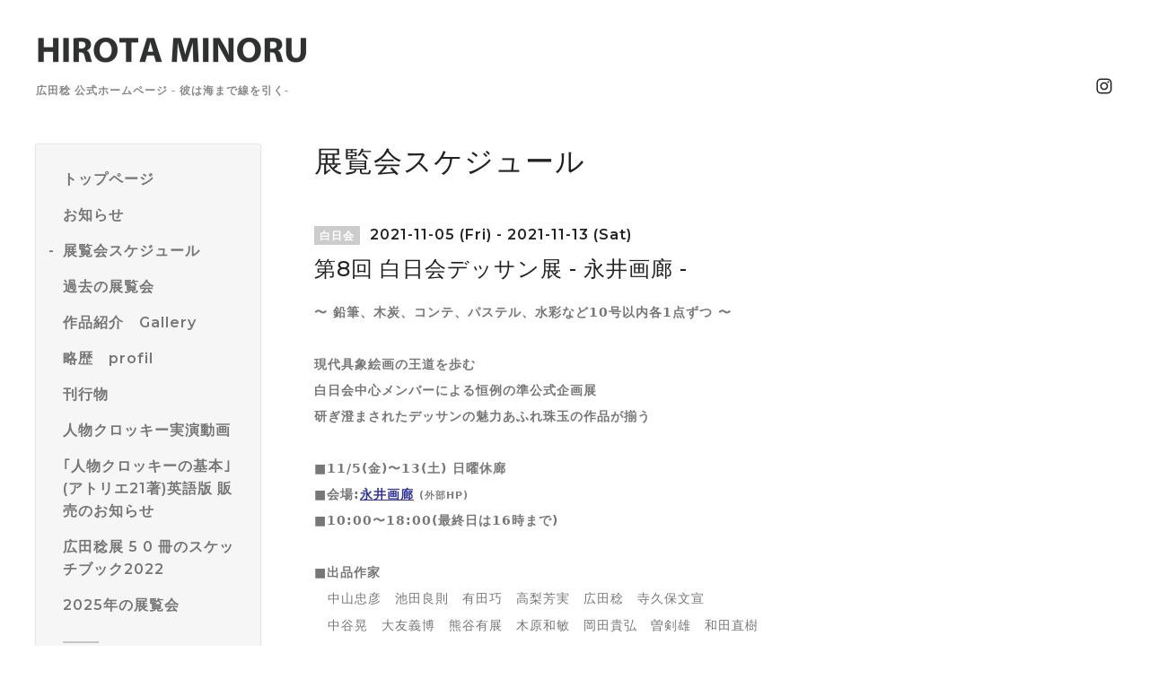

--- FILE ---
content_type: text/html; charset=utf-8
request_url: https://minoruhirota.com/calendar/4201759
body_size: 8875
content:
<!DOCTYPE html>
<html lang="ja">

<head>
  <meta charset="utf-8">
  <!-- Silk: ver.201806270000 -->

  <title>第8回 白日会デッサン展 - 永井画廊 - - 広田稔 ホームページ 彼は海まで線を引くHIROTAMINORU</title>

  <meta name="viewport" content="width=device-width,initial-scale=1.0,minimum-scale=1.0">
  <meta name="description" content="〜 鉛筆、木炭、コンテ、パステル、水彩など10号以内各1点ずつ 〜現代具象絵画の王道を歩む白日会中心メンバーによる恒例の準公式企画展研ぎ澄まされたデッサンの魅力あ...">
  <meta name="keywords" content="広田稔,画家,アトリエ21,白日会,MINORUHIROTA,HIROTAMINORU,彼は海まで線を引く,求龍堂,ギャラリーアーク,ギャラリーミロ,本能寺のD,友部正人,色鉛筆のどんでん返し,">

  <meta property="og:title" content="広田稔 ホームページ 彼は海まで線を引くHIROTAMINORU">
  <meta property="og:image" content="https://cdn.goope.jp/16085/200123165424yj5a.png">
  <meta property="og:site_name" content="広田稔 ホームページ 彼は海まで線を引くHIROTAMINORU"> 
  <link rel="alternate" href="/feed.rss" type="application/rss+xml" title="広田稔 ホームページ 彼は海まで線を引くHIROTAMINORU / RSS">
  <link rel="stylesheet" href="/js/theme_silk/swiper/swiper.min.css">
  <link rel="stylesheet" href="/js/theme_silk/colorbox/colorbox.css">
  <link rel="stylesheet" href="/style.css?577649-1599292338">
  <script src="/assets/jquery/jquery-3.3.1.min.js"></script>
</head>

<body id="calendar">
  <div id="app" class="l-app">
    <header class="js-header l-header">
      <div class="c-container l-header__inner">
        <div class="l-header__brand">
          <div class="p-brand">
            <h1 class="p-brand__name">
              <a class="shop_sitename" href="https://minoruhirota.com"><img src='//cdn.goope.jp/16085/200123165424yj5a_l.png' alt='広田稔 ホームページ 彼は海まで線を引くHIROTAMINORU' /></a>
            </h1>
            <div class="p-brand__description site_description">
              広田稔 公式ホームページ  - 彼は海まで線を引く-
            </div>
          </div>
        </div>
        <label for="l-drawer-state" class="l-header-button">
          <svg role="img" aria-hidden="true" class="c-icon l-header-button__icon"><use xlink:href="#navicon"></use></svg>
          メニュー
        </label>

        <ul class="l-header-social">
          
          
          
          <li class="l-header-social__item">
            <a href="https://www.instagram.com/minoru_hirota_1959/" target="_blank">
              <svg role="img" aria-hidden="true" class="c-icon l-header-social__icon"><use xlink:href="#instagram"></use></svg>
            </a>
          </li>
          
        </ul>

      </div>
    </header>

    <input id="l-drawer-state" type="checkbox" class="c-overlay-checkbox l-drawer-state">
    <label for="l-drawer-state" aria-label="メニューを閉じる" class="c-overlay"></label>

    <nav class="l-drawer" role="navigation">
      <label for="l-drawer-state" class="l-drawer__close">
        <svg class="l-drawer__icon" role="img" aria-hidden="true"><use xlink:href="#cross"></use></svg>
        メニューを閉じる
      </label>
      <div class="js-global-nav">
        <ul class="p-global-nav">
          
          <li class="navi_top">
            <a href="/" class="p-global-nav__item" >
              <span>トップページ</span>
            </a> 
          </li>
          
          <li class="navi_info">
            <a href="/info" class="p-global-nav__item" >
              <span>お知らせ</span>
            </a> 
          </li>
          
          <li class="navi_calendar active">
            <a href="/calendar" class="p-global-nav__item" >
              <span>展覧会スケジュール</span>
            </a> 
          </li>
          
          <li class="navi_free free_385311">
            <a href="/free/archive" class="p-global-nav__item" >
              <span>過去の展覧会</span>
            </a> 
          </li>
          
          <li class="navi_photo">
            <a href="/photo" class="p-global-nav__item" >
              <span>作品紹介　Gallery</span>
            </a> 
          </li>
          
          <li class="navi_free free_40400">
            <a href="/free/profil" class="p-global-nav__item" >
              <span>略歴　profil</span>
            </a> 
          </li>
          
          <li class="navi_menu">
            <a href="/menu" class="p-global-nav__item" >
              <span>刊行物</span>
            </a> 
          </li>
          
          <li class="navi_free free_53604">
            <a href="/free/douga" class="p-global-nav__item" >
              <span>人物クロッキー実演動画</span>
            </a> 
          </li>
          
          <li class="navi_free free_375326">
            <a href="/free/sketchingwomen" class="p-global-nav__item" >
              <span>｢人物クロッキーの基本｣(アトリエ21著)英語版 販売のお知らせ</span>
            </a> 
          </li>
          
          <li class="navi_free free_428698">
            <a href="/free/sketchbook2022_all" class="p-global-nav__item" >
              <span>広田稔展 5 0 冊のスケッチブック2022</span>
            </a> 
          </li>
          
          <li class="navi_free free_497517">
            <a href="/free/2025" class="p-global-nav__item" >
              <span>2025年の展覧会</span>
            </a> 
          </li>
          
        </ul>
        <ul class="p-global-nav">
          <li class="shop_rss">
            <a href="/feed.rss" class="p-global-nav__item">
              <span>RSSフィード</span>
            </a>
          </li>
          <li class="p-global-nav__qr qr_area">
            <div>
              <label for="l-modal-state" aria-label="モバイルQRコードを表示する" class="p-global-nav__item" onclick="showModal(this)">
                <span>モバイルサイト</span>
              </label>
            </div>
            <div class="c-hidden-source">
              <div class="l-modal__body">
                <div class="l-modal__image">
                  <img src="//r.goope.jp/qr/minoruhirota"width="100" height="100" />
                </div>
                <div class="l-modal__content">
                  <h2>
                    広田稔 ホームページ 彼は海まで線を引くHIROTAMINORU
                  </h2>
                  <p class="l-modal__text">
                    お使いのデバイスからQRコードを読み込んでください。
                  </p>
                </div>
                <label for="l-modal-state" class="l-modal__close-button">
                  <svg class="c-icon" role="img" aria-hidden="true"><use xlink:href="#cross"></use></svg>
                </label>
              </div>
            </div>
          </li>
        </ul>
      </div>

    </nav>

    <header class="p-top-brand">
      <div class="p-brand">
        <h1 class="p-brand__name">
          <a class="shop_sitename" href="https://minoruhirota.com"><img src='//cdn.goope.jp/16085/200123165424yj5a_l.png' alt='広田稔 ホームページ 彼は海まで線を引くHIROTAMINORU' /></a>
        </h1>
        <div class="p-brand__description site_description">
          広田稔 公式ホームページ  - 彼は海まで線を引く-
        </div>
      </div>
    </header>

    

    


    

    

    
    <div class="c-container c-container--flex">
      <div class="l-side">
        <nav class="js-side">
        </nav>
      </div>
      <main role="main" class="l-main">
        <section class="c-section">
          <h2 class="c-section__heading">
            展覧会スケジュール
          </h2>
          

          
          <section class="c-chapter">
            <header class="c-chapter__header">
              <span class="p-calendar-label">
                白日会
              </span> 2021-11-05 (Fri) - 2021-11-13 (Sat)
              <h3 class="c-chapter__heading">
                第8回 白日会デッサン展 - 永井画廊 -
              </h3>
            </header>
            <section class="c-article">
              <div class="c-article__image">
                
              </div>
              <div class="c-article__content">
                <div class="wysiwyg js-wysiwyg">
                  <p style="box-sizing: border-box; word-break: break-all; margin-top: 0.5em; margin-bottom: 0.5em; color: #777777; font-family: -apple-system, system-ui, 'Helvetica Neue', 'Yu Gothic', YuGothic, 'ヒラギノ角ゴ ProN W3', 'Hiragino Kaku Gothic ProN', Arial, メイリオ, Meiryo, sans-serif; font-size: 14px; letter-spacing: 1px;"><b>〜 鉛筆、木炭、コンテ、パステル、水彩など10号以内各1点ずつ 〜</b></p>
<p style="box-sizing: border-box; word-break: break-all; margin-top: 0.5em; margin-bottom: 0.5em; color: #777777; font-family: -apple-system, system-ui, 'Helvetica Neue', 'Yu Gothic', YuGothic, 'ヒラギノ角ゴ ProN W3', 'Hiragino Kaku Gothic ProN', Arial, メイリオ, Meiryo, sans-serif; font-size: 14px; letter-spacing: 1px;">&nbsp;</p>
<p style="box-sizing: border-box; word-break: break-all; margin-top: 0.5em; margin-bottom: 0.5em; color: #777777; font-family: -apple-system, system-ui, 'Helvetica Neue', 'Yu Gothic', YuGothic, 'ヒラギノ角ゴ ProN W3', 'Hiragino Kaku Gothic ProN', Arial, メイリオ, Meiryo, sans-serif; font-size: 14px; letter-spacing: 1px;"><b>現代具象絵画の王道を歩む</b></p>
<p style="box-sizing: border-box; word-break: break-all; margin-top: 0.5em; margin-bottom: 0.5em; color: #777777; font-family: -apple-system, system-ui, 'Helvetica Neue', 'Yu Gothic', YuGothic, 'ヒラギノ角ゴ ProN W3', 'Hiragino Kaku Gothic ProN', Arial, メイリオ, Meiryo, sans-serif; font-size: 14px; letter-spacing: 1px;"><b>白日会中心メンバーによる恒例の準公式企画展</b></p>
<p style="box-sizing: border-box; word-break: break-all; margin-top: 0.5em; margin-bottom: 0.5em; color: #777777; font-family: -apple-system, system-ui, 'Helvetica Neue', 'Yu Gothic', YuGothic, 'ヒラギノ角ゴ ProN W3', 'Hiragino Kaku Gothic ProN', Arial, メイリオ, Meiryo, sans-serif; font-size: 14px; letter-spacing: 1px;"><b>研ぎ澄まされたデッサンの魅力あふれ珠玉の作品が揃う</b></p>
<p style="box-sizing: border-box; word-break: break-all; margin-top: 0.5em; margin-bottom: 0.5em; color: #777777; font-family: -apple-system, system-ui, 'Helvetica Neue', 'Yu Gothic', YuGothic, 'ヒラギノ角ゴ ProN W3', 'Hiragino Kaku Gothic ProN', Arial, メイリオ, Meiryo, sans-serif; font-size: 14px; letter-spacing: 1px;">&nbsp;</p>
<p style="box-sizing: border-box; word-break: break-all; margin-top: 0.5em; margin-bottom: 0.5em; color: #777777; font-family: -apple-system, system-ui, 'Helvetica Neue', 'Yu Gothic', YuGothic, 'ヒラギノ角ゴ ProN W3', 'Hiragino Kaku Gothic ProN', Arial, メイリオ, Meiryo, sans-serif; font-size: 14px; letter-spacing: 1px;"><span style="box-sizing: border-box; word-break: break-all; font-weight: bolder;">■11/5(金)〜13(土) 日曜休廊</span></p>
<p style="box-sizing: border-box; word-break: break-all; margin-top: 0.5em; margin-bottom: 0.5em; color: #777777; font-family: -apple-system, system-ui, 'Helvetica Neue', 'Yu Gothic', YuGothic, 'ヒラギノ角ゴ ProN W3', 'Hiragino Kaku Gothic ProN', Arial, メイリオ, Meiryo, sans-serif; font-size: 14px; letter-spacing: 1px;"><span style="box-sizing: border-box; word-break: break-all; font-weight: bolder;">■会場:<span style="text-decoration: underline; color: #333399;"><strong><a href="https://www.nagai-garou.com/" target="_blank" style="color: #333399; text-decoration: underline;">永井画廊</a></strong></span><span style="box-sizing: border-box; word-break: break-all; color: #333399;"><span style="box-sizing: border-box; word-break: break-all; font-weight: bolder;">&nbsp;</span><span style="box-sizing: border-box; word-break: break-all; color: #808080; font-size: 8pt;">(外部HP)</span></span></span></p>
<p style="box-sizing: border-box; word-break: break-all; margin-top: 0.5em; margin-bottom: 0.5em; color: #777777; font-family: -apple-system, system-ui, 'Helvetica Neue', 'Yu Gothic', YuGothic, 'ヒラギノ角ゴ ProN W3', 'Hiragino Kaku Gothic ProN', Arial, メイリオ, Meiryo, sans-serif; font-size: 14px; letter-spacing: 1px;"><span style="box-sizing: border-box; word-break: break-all; font-weight: bolder;">■10:00〜18:00(最終日は16時まで)</span></p>
<p style="box-sizing: border-box; word-break: break-all; margin-top: 0.5em; margin-bottom: 0.5em; color: #777777; font-family: -apple-system, system-ui, 'Helvetica Neue', 'Yu Gothic', YuGothic, 'ヒラギノ角ゴ ProN W3', 'Hiragino Kaku Gothic ProN', Arial, メイリオ, Meiryo, sans-serif; font-size: 14px; letter-spacing: 1px;">&nbsp;</p>
<p style="box-sizing: border-box; word-break: break-all; margin-top: 0.5em; margin-bottom: 0.5em; color: #777777; font-family: -apple-system, system-ui, 'Helvetica Neue', 'Yu Gothic', YuGothic, 'ヒラギノ角ゴ ProN W3', 'Hiragino Kaku Gothic ProN', Arial, メイリオ, Meiryo, sans-serif; font-size: 14px; letter-spacing: 1px;"><span style="box-sizing: border-box; word-break: break-all; font-weight: bolder;">■出品作家</span></p>
<p style="box-sizing: border-box; word-break: break-all; margin-top: 0.5em; margin-bottom: 0.5em; color: #777777; font-family: -apple-system, system-ui, 'Helvetica Neue', 'Yu Gothic', YuGothic, 'ヒラギノ角ゴ ProN W3', 'Hiragino Kaku Gothic ProN', Arial, メイリオ, Meiryo, sans-serif; font-size: 14px; letter-spacing: 1px;"><span style="box-sizing: border-box; word-break: break-all;"><span style="box-sizing: border-box; word-break: break-all; font-family: 'ヒラギノ角ゴ ProN W3';">　中山忠彦　池田良則　有田巧　高梨芳実　広田稔　寺久保文宣</span></span></p>
<p style="box-sizing: border-box; word-break: break-all; margin-top: 0.5em; margin-bottom: 0.5em; color: #777777; font-family: -apple-system, system-ui, 'Helvetica Neue', 'Yu Gothic', YuGothic, 'ヒラギノ角ゴ ProN W3', 'Hiragino Kaku Gothic ProN', Arial, メイリオ, Meiryo, sans-serif; font-size: 14px; letter-spacing: 1px;"><span style="box-sizing: border-box; word-break: break-all;"><span style="box-sizing: border-box; word-break: break-all; font-family: 'ヒラギノ角ゴ ProN W3';">　中谷晃　大友義博　熊谷有展　木原和敏　岡田貴弘　曽剣雄　和田直樹</span></span></p>
<p style="box-sizing: border-box; word-break: break-all; margin-top: 0.5em; margin-bottom: 0.5em; color: #777777; font-family: -apple-system, system-ui, 'Helvetica Neue', 'Yu Gothic', YuGothic, 'ヒラギノ角ゴ ProN W3', 'Hiragino Kaku Gothic ProN', Arial, メイリオ, Meiryo, sans-serif; font-size: 14px; letter-spacing: 1px;"><span style="box-sizing: border-box; word-break: break-all;"><span style="box-sizing: border-box; word-break: break-all; font-family: 'ヒラギノ角ゴ ProN W3';">　関口雅文　今井喬雄　小森隼人　坂東佳代　吉住裕美　果醐季乃子&nbsp;</span></span></p>
<p style="box-sizing: border-box; word-break: break-all; margin-top: 0.5em; margin-bottom: 0.5em; color: #777777; font-family: -apple-system, system-ui, 'Helvetica Neue', 'Yu Gothic', YuGothic, 'ヒラギノ角ゴ ProN W3', 'Hiragino Kaku Gothic ProN', Arial, メイリオ, Meiryo, sans-serif; font-size: 14px; letter-spacing: 1px;">&nbsp;</p>
<p style="box-sizing: border-box; word-break: break-all; margin-top: 0.5em; margin-bottom: 0.5em; color: #777777; font-family: -apple-system, system-ui, 'Helvetica Neue', 'Yu Gothic', YuGothic, 'ヒラギノ角ゴ ProN W3', 'Hiragino Kaku Gothic ProN', Arial, メイリオ, Meiryo, sans-serif; font-size: 14px; letter-spacing: 1px;"><span style="box-sizing: border-box; word-break: break-all;"><span style="box-sizing: border-box; word-break: break-all; font-family: 'ヒラギノ角ゴ ProN W3';"><span style="color: #808080; font-family: -apple-system, system-ui, 'Helvetica Neue', 'Yu Gothic', YuGothic, 'ヒラギノ角ゴ ProN W3', 'Hiragino Kaku Gothic ProN', Arial, メイリオ, Meiryo, sans-serif; font-weight: bold;">- 広田稔出品作品 -</span></span></span></p>
<p style="box-sizing: border-box; word-break: break-all; margin-top: 0.5em; margin-bottom: 0.5em; color: #777777; font-family: -apple-system, system-ui, 'Helvetica Neue', 'Yu Gothic', YuGothic, 'ヒラギノ角ゴ ProN W3', 'Hiragino Kaku Gothic ProN', Arial, メイリオ, Meiryo, sans-serif; font-size: 14px; letter-spacing: 1px;"><span style="box-sizing: border-box; word-break: break-all;"><span style="box-sizing: border-box; word-break: break-all; font-family: 'ヒラギノ角ゴ ProN W3';"><span style="color: #808080; font-family: -apple-system, system-ui, 'Helvetica Neue', 'Yu Gothic', YuGothic, 'ヒラギノ角ゴ ProN W3', 'Hiragino Kaku Gothic ProN', Arial, メイリオ, Meiryo, sans-serif; font-weight: bold;"><a href="https://cdn.goope.jp/16085/211023120043-61737adbbd92e.jpg" target="_blank"><img src="https://cdn.goope.jp/16085/211023120043-61737adbbd92e_l.jpg" alt="IMG_20211022_073606.jpg" /></a></span></span></span></p>
<p style="box-sizing: border-box; word-break: break-all; margin-top: 0.5em; margin-bottom: 0.5em; color: #777777; font-family: -apple-system, system-ui, 'Helvetica Neue', 'Yu Gothic', YuGothic, 'ヒラギノ角ゴ ProN W3', 'Hiragino Kaku Gothic ProN', Arial, メイリオ, Meiryo, sans-serif; font-size: 14px; letter-spacing: 1px;"><span style="box-sizing: border-box; word-break: break-all;"><span style="box-sizing: border-box; word-break: break-all; color: #808080;">「雨の日</span></span><span style="box-sizing: border-box; word-break: break-all;">」A3／紙にパステル、木炭</span></p>
<p><span style="box-sizing: border-box; word-break: break-all;">&nbsp;</span></p>
<p style="box-sizing: border-box; word-break: break-all; margin-top: 0.5em; margin-bottom: 0.5em; color: #777777; font-family: -apple-system, system-ui, 'Helvetica Neue', 'Yu Gothic', YuGothic, 'ヒラギノ角ゴ ProN W3', 'Hiragino Kaku Gothic ProN', Arial, メイリオ, Meiryo, sans-serif; font-size: 14px; letter-spacing: 1px;">&nbsp;</p>
                </div>
              </div>
            </section>
          </section>
          

        </section>
      </main>
    </div>
    <script src="/js/tooltip.js"></script>
    

    

    

    

    

    

    

    <footer class="l-sub-footer">
      <div class="c-container js-append-contact">
      </div>
      <div class="c-container">
        <div id="navi_parts">
<div class="navi_parts_detail">
<a href="http://www.netlaputa.ne.jp/~m_hirota/" target="_blank"><img src="//cdn.goope.jp/16085/210316171407-605068cfc9d0a.gif" alt="旧ホームページ 彼は海まで線を引く" /></a>
</div>
<div class="navi_parts_detail">
<a href="http://minoruhirota.com/free/holbein" target="_blank"><img src="//cdn.goope.jp/16085/210316171033-605067f9e5719.gif" alt="ホルベインパステル" /></a>
</div>
<div class="navi_parts_detail">
<a href="http://www.atelier21.jp/" target="_blank"><img src="//cdn.goope.jp/16085/210316170736-6050674851f5a.gif" alt="アトリエ21ホームページ" /></a>
</div>
<div class="navi_parts_detail">
<blockquote class="instagram-media" data-instgrm-captioned data-instgrm-permalink="https://www.instagram.com/p/DNOaj93SO0q/?utm_source=ig_embed&amp;utm_campaign=loading" data-instgrm-version="14" style=" background:#FFF; border:0; border-radius:3px; box-shadow:0 0 1px 0 rgba(0,0,0,0.5),0 1px 10px 0 rgba(0,0,0,0.15); margin: 1px; max-width:540px; min-width:326px; padding:0; width:99.375%; width:-webkit-calc(100% - 2px); width:calc(100% - 2px);"><div style="padding:16px;"> <a href="https://www.instagram.com/p/DNOaj93SO0q/?utm_source=ig_embed&amp;utm_campaign=loading" style=" background:#FFFFFF; line-height:0; padding:0 0; text-align:center; text-decoration:none; width:100%;" target="_blank"> <div style=" display: flex; flex-direction: row; align-items: center;"> <div style="background-color: #F4F4F4; border-radius: 50%; flex-grow: 0; height: 40px; margin-right: 14px; width: 40px;"></div> <div style="display: flex; flex-direction: column; flex-grow: 1; justify-content: center;"> <div style=" background-color: #F4F4F4; border-radius: 4px; flex-grow: 0; height: 14px; margin-bottom: 6px; width: 100px;"></div> <div style=" background-color: #F4F4F4; border-radius: 4px; flex-grow: 0; height: 14px; width: 60px;"></div></div></div><div style="padding: 19% 0;"></div> <div style="display:block; height:50px; margin:0 auto 12px; width:50px;"><svg width="50px" height="50px" viewBox="0 0 60 60" version="1.1" xmlns="https://www.w3.org/2000/svg" xmlns:xlink="https://www.w3.org/1999/xlink"><g stroke="none" stroke-width="1" fill="none" fill-rule="evenodd"><g transform="translate(-511.000000, -20.000000)" fill="#000000"><g><path d="M556.869,30.41 C554.814,30.41 553.148,32.076 553.148,34.131 C553.148,36.186 554.814,37.852 556.869,37.852 C558.924,37.852 560.59,36.186 560.59,34.131 C560.59,32.076 558.924,30.41 556.869,30.41 M541,60.657 C535.114,60.657 530.342,55.887 530.342,50 C530.342,44.114 535.114,39.342 541,39.342 C546.887,39.342 551.658,44.114 551.658,50 C551.658,55.887 546.887,60.657 541,60.657 M541,33.886 C532.1,33.886 524.886,41.1 524.886,50 C524.886,58.899 532.1,66.113 541,66.113 C549.9,66.113 557.115,58.899 557.115,50 C557.115,41.1 549.9,33.886 541,33.886 M565.378,62.101 C565.244,65.022 564.756,66.606 564.346,67.663 C563.803,69.06 563.154,70.057 562.106,71.106 C561.058,72.155 560.06,72.803 558.662,73.347 C557.607,73.757 556.021,74.244 553.102,74.378 C549.944,74.521 548.997,74.552 541,74.552 C533.003,74.552 532.056,74.521 528.898,74.378 C525.979,74.244 524.393,73.757 523.338,73.347 C521.94,72.803 520.942,72.155 519.894,71.106 C518.846,70.057 518.197,69.06 517.654,67.663 C517.244,66.606 516.755,65.022 516.623,62.101 C516.479,58.943 516.448,57.996 516.448,50 C516.448,42.003 516.479,41.056 516.623,37.899 C516.755,34.978 517.244,33.391 517.654,32.338 C518.197,30.938 518.846,29.942 519.894,28.894 C520.942,27.846 521.94,27.196 523.338,26.654 C524.393,26.244 525.979,25.756 528.898,25.623 C532.057,25.479 533.004,25.448 541,25.448 C548.997,25.448 549.943,25.479 553.102,25.623 C556.021,25.756 557.607,26.244 558.662,26.654 C560.06,27.196 561.058,27.846 562.106,28.894 C563.154,29.942 563.803,30.938 564.346,32.338 C564.756,33.391 565.244,34.978 565.378,37.899 C565.522,41.056 565.552,42.003 565.552,50 C565.552,57.996 565.522,58.943 565.378,62.101 M570.82,37.631 C570.674,34.438 570.167,32.258 569.425,30.349 C568.659,28.377 567.633,26.702 565.965,25.035 C564.297,23.368 562.623,22.342 560.652,21.575 C558.743,20.834 556.562,20.326 553.369,20.18 C550.169,20.033 549.148,20 541,20 C532.853,20 531.831,20.033 528.631,20.18 C525.438,20.326 523.257,20.834 521.349,21.575 C519.376,22.342 517.703,23.368 516.035,25.035 C514.368,26.702 513.342,28.377 512.574,30.349 C511.834,32.258 511.326,34.438 511.181,37.631 C511.035,40.831 511,41.851 511,50 C511,58.147 511.035,59.17 511.181,62.369 C511.326,65.562 511.834,67.743 512.574,69.651 C513.342,71.625 514.368,73.296 516.035,74.965 C517.703,76.634 519.376,77.658 521.349,78.425 C523.257,79.167 525.438,79.673 528.631,79.82 C531.831,79.965 532.853,80.001 541,80.001 C549.148,80.001 550.169,79.965 553.369,79.82 C556.562,79.673 558.743,79.167 560.652,78.425 C562.623,77.658 564.297,76.634 565.965,74.965 C567.633,73.296 568.659,71.625 569.425,69.651 C570.167,67.743 570.674,65.562 570.82,62.369 C570.966,59.17 571,58.147 571,50 C571,41.851 570.966,40.831 570.82,37.631"></path></g></g></g></svg></div><div style="padding-top: 8px;"> <div style=" color:#3897f0; font-family:Arial,sans-serif; font-size:14px; font-style:normal; font-weight:550; line-height:18px;">この投稿をInstagramで見る</div></div><div style="padding: 12.5% 0;"></div> <div style="display: flex; flex-direction: row; margin-bottom: 14px; align-items: center;"><div> <div style="background-color: #F4F4F4; border-radius: 50%; height: 12.5px; width: 12.5px; transform: translateX(0px) translateY(7px);"></div> <div style="background-color: #F4F4F4; height: 12.5px; transform: rotate(-45deg) translateX(3px) translateY(1px); width: 12.5px; flex-grow: 0; margin-right: 14px; margin-left: 2px;"></div> <div style="background-color: #F4F4F4; border-radius: 50%; height: 12.5px; width: 12.5px; transform: translateX(9px) translateY(-18px);"></div></div><div style="margin-left: 8px;"> <div style=" background-color: #F4F4F4; border-radius: 50%; flex-grow: 0; height: 20px; width: 20px;"></div> <div style=" width: 0; height: 0; border-top: 2px solid transparent; border-left: 6px solid #f4f4f4; border-bottom: 2px solid transparent; transform: translateX(16px) translateY(-4px) rotate(30deg)"></div></div><div style="margin-left: auto;"> <div style=" width: 0px; border-top: 8px solid #F4F4F4; border-right: 8px solid transparent; transform: translateY(16px);"></div> <div style=" background-color: #F4F4F4; flex-grow: 0; height: 12px; width: 16px; transform: translateY(-4px);"></div> <div style=" width: 0; height: 0; border-top: 8px solid #F4F4F4; border-left: 8px solid transparent; transform: translateY(-4px) translateX(8px);"></div></div></div> <div style="display: flex; flex-direction: column; flex-grow: 1; justify-content: center; margin-bottom: 24px;"> <div style=" background-color: #F4F4F4; border-radius: 4px; flex-grow: 0; height: 14px; margin-bottom: 6px; width: 224px;"></div> <div style=" background-color: #F4F4F4; border-radius: 4px; flex-grow: 0; height: 14px; width: 144px;"></div></div></a><p style=" color:#c9c8cd; font-family:Arial,sans-serif; font-size:14px; line-height:17px; margin-bottom:0; margin-top:8px; overflow:hidden; padding:8px 0 7px; text-align:center; text-overflow:ellipsis; white-space:nowrap;"><a href="https://www.instagram.com/p/DNOaj93SO0q/?utm_source=ig_embed&amp;utm_campaign=loading" style=" color:#c9c8cd; font-family:Arial,sans-serif; font-size:14px; font-style:normal; font-weight:normal; line-height:17px; text-decoration:none;" target="_blank">広田稔(@minoru_hirota_1959)がシェアした投稿</a></p></div></blockquote>
<script async src="//www.instagram.com/embed.js"></script>
</div>
<div class="navi_parts_detail">
<script async src="https://cse.google.com/cse.js?cx=9690ab34f6ecb8f01"></script>
<div class="gcse-search"></div>
</div>
</div>

      </div>
    </footer>

    <footer class="l-footer">
      <div class="c-container l-footer__inner">
        <div class="l-footer__pagetop">
          <a href="#top">
            <svg class="c-icon" role="img" aria-hidden="true"><use xlink:href="#angle-up"></use></svg>
            page top
          </a>
        </div>
        <div class="counter_area">
          <dl class="p-counter">
            <div class="p-counter__unit">
              <dt class="p-counter__label">today</dt>
              <dd class="p-counter__value">
                45
              </dd>
            </div>
            <div class="p-counter__unit">
              <dt class="p-counter__label">yesterday</dt>
              <dd class="p-counter__value">
                189
              </dd>
            </div>
            <div class="p-counter__unit">
              <dt class="p-counter__label">total</dt>
              <dd class="p-counter__value">
                1368092
              </dd>
            </div>
          </dl>
        </div>

        

        <p class="copyright">
          &copy;2026 <a href="https://minoruhirota.com">hirotaminoru</a>. All Rights Reserved.
        </p>
        <p class="powered">
          Powered by <a href="https://goope.jp/">グーペ</a> / <a href="https://admin.goope.jp/">管理ページ</a>
        </p>
      </div>
    </footer>

    <input id="l-modal-state" type="checkbox" class="c-overlay-checkbox l-modal-state">
    <label for="l-modal-state" aria-label="モーダルを閉じる" class="c-overlay"></label>
    <div class="l-modal">
      <div class="l-modal__container js-modal__container">
        <label for="l-modal-state" class="l-modal__close-button">
          <svg class="c-icon" role="img" aria-hidden="true"><use xlink:href="#cross"></use></svg>
        </label>
      </div>
    </div>

  </div>

  <script src="/js/theme_silk/headroom.min.js"></script>
  <script src="/js/theme_silk/colorbox/jquery.colorbox-min.js"></script>

  <svg xmlns="http://www.w3.org/2000/svg" style="display:none"><symbol id="angle-left" viewBox="0 0 1792 1792"><path d="M1203 544q0 13-10 23L800 960l393 393q10 10 10 23t-10 23l-50 50q-10 10-23 10t-23-10L631 983q-10-10-10-23t10-23l466-466q10-10 23-10t23 10l50 50q10 10 10 23z"/></symbol><symbol id="angle-right" viewBox="0 0 1792 1792"><path d="M1171 960q0 13-10 23l-466 466q-10 10-23 10t-23-10l-50-50q-10-10-10-23t10-23l393-393-393-393q-10-10-10-23t10-23l50-50q10-10 23-10t23 10l466 466q10 10 10 23z"/></symbol><symbol id="angle-up" viewBox="0 0 1792 1792"><path d="M1395 1184q0 13-10 23l-50 50q-10 10-23 10t-23-10L896 864l-393 393q-10 10-23 10t-23-10l-50-50q-10-10-10-23t10-23l466-466q10-10 23-10t23 10l466 466q10 10 10 23z"/></symbol><symbol id="arrow-right" viewBox="0 0 8 8"><path d="M3.613 0L2.98.633l2.918 2.92H.012v.895h5.886L2.98 7.367 3.613 8l4-4z" fill-rule="nonzero"/></symbol><symbol id="cross" viewBox="0 0 10 10"><path d="M10 1.026L8.974 0 5 3.974 1.026 0 0 1.026 3.974 5 0 8.974 1.026 10 5 6.026 8.974 10 10 8.974 6.026 5z" fill-rule="nonzero"/></symbol><symbol id="facebook-square" viewBox="0 0 1792 1792"><path d="M1376 128q119 0 203.5 84.5T1664 416v960q0 119-84.5 203.5T1376 1664h-188v-595h199l30-232h-229V689q0-56 23.5-84t91.5-28l122-1V369q-63-9-178-9-136 0-217.5 80T948 666v171H748v232h200v595H416q-119 0-203.5-84.5T128 1376V416q0-119 84.5-203.5T416 128h960z"/></symbol><symbol id="home" viewBox="0 0 640 640"><path d="M597.504 352H544v192c0 14.24-6.208 32-32 32H384V384H256v192H128c-25.792 0-32-17.76-32-32V352H42.496c-19.136 0-15.04-10.368-1.92-23.936L297.344 71.04c6.24-6.464 14.432-9.664 22.656-9.984 8.224.32 16.416 3.488 22.656 9.984l256.736 256.992c13.152 13.6 17.248 23.968-1.888 23.968z"/></symbol><symbol id="instagram" viewBox="0 0 1792 1792"><path d="M1152 896q0-106-75-181t-181-75-181 75-75 181 75 181 181 75 181-75 75-181zm138 0q0 164-115 279t-279 115-279-115-115-279 115-279 279-115 279 115 115 279zm108-410q0 38-27 65t-65 27-65-27-27-65 27-65 65-27 65 27 27 65zM896 266q-7 0-76.5-.5t-105.5 0-96.5 3-103 10T443 297q-50 20-88 58t-58 88q-11 29-18.5 71.5t-10 103-3 96.5 0 105.5.5 76.5-.5 76.5 0 105.5 3 96.5 10 103T297 1349q20 50 58 88t88 58q29 11 71.5 18.5t103 10 96.5 3 105.5 0 76.5-.5 76.5.5 105.5 0 96.5-3 103-10 71.5-18.5q50-20 88-58t58-88q11-29 18.5-71.5t10-103 3-96.5 0-105.5-.5-76.5.5-76.5 0-105.5-3-96.5-10-103T1495 443q-20-50-58-88t-88-58q-29-11-71.5-18.5t-103-10-96.5-3-105.5 0-76.5.5zm768 630q0 229-5 317-10 208-124 322t-322 124q-88 5-317 5t-317-5q-208-10-322-124t-124-322q-5-88-5-317t5-317q10-208 124-322t322-124q88-5 317-5t317 5q208 10 322 124t124 322q5 88 5 317z"/></symbol><symbol id="navicon" viewBox="0 0 1792 1792"><path d="M1664 1344v128q0 26-19 45t-45 19H192q-26 0-45-19t-19-45v-128q0-26 19-45t45-19h1408q26 0 45 19t19 45zm0-512v128q0 26-19 45t-45 19H192q-26 0-45-19t-19-45V832q0-26 19-45t45-19h1408q26 0 45 19t19 45zm0-512v128q0 26-19 45t-45 19H192q-26 0-45-19t-19-45V320q0-26 19-45t45-19h1408q26 0 45 19t19 45z"/></symbol><symbol id="print" viewBox="0 0 768 768"><path d="M576 96v127.5H192V96h384zm31.5 288c18 0 33-13.5 33-31.5s-15-33-33-33-31.5 15-31.5 33 13.5 31.5 31.5 31.5zm-96 223.5v-159h-255v159h255zm96-351c52.5 0 96 43.5 96 96v192H576V672H192V544.5H64.5v-192c0-52.5 43.5-96 96-96h447z"/></symbol><symbol id="sort" viewBox="0 0 24 24"><path d="M12 0l8 10H4l8-10zm8 14H4l8 10 8-10z"/></symbol><symbol id="twitter" viewBox="0 0 1792 1792"><path d="M1684 408q-67 98-162 167 1 14 1 42 0 130-38 259.5T1369.5 1125 1185 1335.5t-258 146-323 54.5q-271 0-496-145 35 4 78 4 225 0 401-138-105-2-188-64.5T285 1033q33 5 61 5 43 0 85-11-112-23-185.5-111.5T172 710v-4q68 38 146 41-66-44-105-115t-39-154q0-88 44-163 121 149 294.5 238.5T884 653q-8-38-8-74 0-134 94.5-228.5T1199 256q140 0 236 102 109-21 205-78-37 115-142 178 93-10 186-50z"/></symbol></svg>
  <div class="c-hidden-source">
    

    <ul>
      <li class="p-top-info-list__item js-today-schedule today_area">
        
        <span class="p-top-info-list__date">
          <span class="p-top-info-list__label js-top-info-list__label"></span>2026.01.24 Saturday
　　　　　　　　</span><span style="color:crimson">本日開催中!</span>
        <a href="/calendar/6604339" class="p-top-info-list__link" data-schedule-title="2026新春お年玉企画展 -ギャラリーアーク-">
           2026新春お年玉企画展 -ギャラリーアーク-
        </a>
        
      </li>
    </ul>

    <div class="js-top-about__address">
      <h2 class="c-section__heading shop_name">
        hirotaminoru
      </h2>
      <div class="p-top-about__content">
        <p class="shop_tel">
          
        </p>
      </div>
    </div>
  </div>


  <script>
    function appendGlobalNav() {
      var navSource = document.querySelector('.js-global-nav');
      var sideNav = document.querySelector('.js-side');
      if (navSource != null && sideNav != null) {
        var navCopy = navSource.cloneNode(true);
        sideNav.appendChild(navCopy);
      }
    }

    function appendTodaySchedule() {
      var todayScheduleSource = document.querySelector('.js-today-schedule');
      var topInfoList = document.querySelector('.js-top-info-list');
      if (todayScheduleSource != null && todayScheduleSource.lastElementChild.dataset.scheduleTitle) {
        var label = document.querySelector('.navi_calendar').firstElementChild.textContent;
        document.querySelector('.js-top-info-list__label').textContent = label;
        if (topInfoList != null) {
          topInfoList.insertBefore(todayScheduleSource, topInfoList.firstChild);
        } else if (document.querySelector('.js-today-schedule-section') != null) {
          document.querySelector('.js-today-schedule-section').appendChild(todayScheduleSource);
        }
      }
    }

    function appendTopAbout() {
      var topAboutSource = document.querySelector('.js-top-about__address');
      var topAboutContent = document.querySelector('.js-about__body');
      if (topAboutSource != null && topAboutContent != null) {
        topAboutContent.appendChild(topAboutSource);
      }
    }

    function appendTopSocialWidget() {
      var socialWidgetSource = document.querySelector('#social_widgets');
      var topAboutBody = document.querySelector('.js-about__body');
      if (socialWidgetSource != null && topAboutBody != null) {
        topAboutBody.appendChild(socialWidgetSource);
      }
    }

    function appendPager() {
      var pagerSource = document.querySelector('.js-pager');
      var pagerWrapper = document.querySelector('.js-pager-wrapper');
      if (pagerSource != null && pagerWrapper != null) {
        pagerWrapper.appendChild(pagerSource);
      }
    }

    function wysiwygTableWrap() {
      var table = document.querySelectorAll('.js-wysiwyg table');
      for (var i = 0; i < table.length; i++) {
        table[i].outerHTML = '<div class="wysiwyg-table">' + table[i].outerHTML + '</div>';
      }
    }

    function headroomInit() {
      var headerElem = document.querySelector('.js-header');
      var headroom = new Headroom(headerElem, {
        'tolerance': 5,
        'classes': {
          'unpinned': 'l-header--hidden'
        }
      });
      headroom.init();
    }

    function colorBox() {
      $('.js-colorbox').colorbox({
        rel: function() {
          return $(this).attr('rel');
        },
        photo: true,
        maxWidth: '100%',
        maxHeight: '100%',
        transition: 'elastic',
        fixed: true
      });
    }

    appendGlobalNav();
    appendTodaySchedule();
    appendTopAbout();
    appendTopSocialWidget();
    appendPager();
    headroomInit();
    colorBox();
    wysiwygTableWrap();

    function showModal(button) {
      var modalSource = button.parentNode.nextElementSibling.firstElementChild;
      var modalCopy = modalSource.cloneNode(true);
      document.querySelector('.js-modal__container').textContent = null;
      document.querySelector('.js-modal__container').appendChild(modalCopy);
    }
  </script>

</body>

</html>